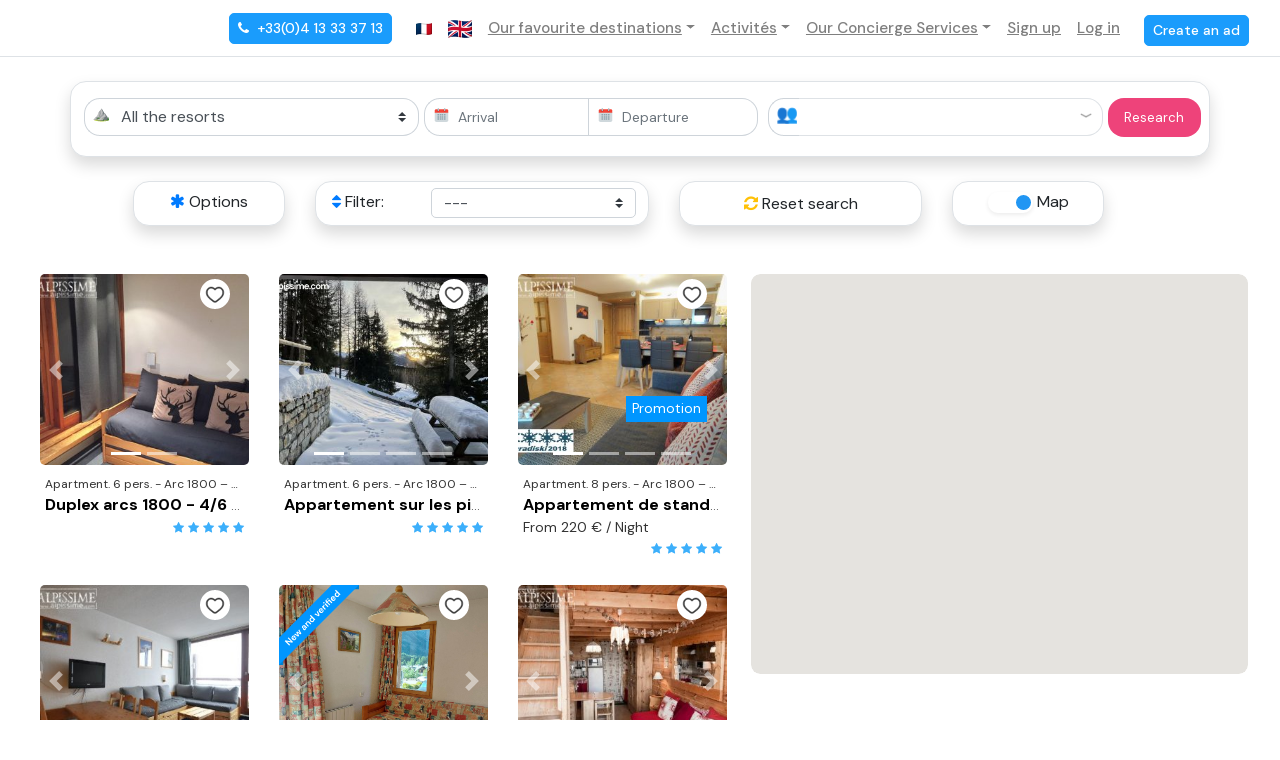

--- FILE ---
content_type: image/svg+xml
request_url: https://www.alpissime.com/images/svg/enfants.svg
body_size: 962
content:
<?xml version="1.0" encoding="UTF-8"?>
<svg width="19px" height="16px" viewBox="0 0 19 16" version="1.1" xmlns="http://www.w3.org/2000/svg" xmlns:xlink="http://www.w3.org/1999/xlink">
    <!-- Generator: Sketch 48.2 (47327) - http://www.bohemiancoding.com/sketch -->
    <title>Untitled</title>
    <desc>Created with Sketch.</desc>
    <defs></defs>
    <g id="Page-1" stroke="none" stroke-width="1" fill="none" fill-rule="evenodd">
        <image id="ENFANTS" x="0" y="0" width="19" height="16" xlink:href="[data-uri]"></image>
    </g>
</svg>

--- FILE ---
content_type: image/svg+xml
request_url: https://www.alpissime.com/img/Fichier_1.svg
body_size: 1551
content:
<?xml version="1.0" encoding="UTF-8"?>
<svg id="Calque_2" data-name="Calque 2" xmlns="http://www.w3.org/2000/svg" viewBox="0 0 338.98 339">
  <defs>
    <style>
      .cls-1 {
        fill: #fff;
      }

      .cls-2 {
        fill: #0080ce;
      }

      .cls-3 {
        fill: #0096ff;
      }
    </style>
  </defs>
  <g id="Calque_1-2" data-name="Calque 1">
    <g>
      <rect class="cls-2" x="274.98" width="64" height="18"/>
      <rect class="cls-2" x="-23" y="298" width="64" height="18" transform="translate(-298 316) rotate(-90)"/>
      <polygon class="cls-3" points="223.02 0 0 223.02 0 338.98 338.98 0 223.02 0"/>
      <g>
        <path class="cls-1" d="M43.74,257.08l-19.16-19.16,3.5-3.5,22.5,4.49-13.49-13.49,3.5-3.5,19.16,19.16-3.5,3.5-22.47-4.46,13.47,13.47-3.5,3.5Z"/>
        <path class="cls-1" d="M70.31,231.16c-1.37,1.37-2.87,2.29-4.52,2.76-1.64,.47-3.29,.48-4.95,.03-1.66-.46-3.18-1.38-4.57-2.76s-2.36-2.95-2.86-4.64c-.5-1.69-.53-3.36-.1-5.02,.44-1.66,1.37-3.2,2.79-4.63,1.33-1.33,2.8-2.22,4.41-2.65,1.61-.44,3.2-.44,4.79,0,1.59,.44,3,1.28,4.24,2.52,.2,.2,.41,.42,.62,.64,.21,.23,.42,.47,.64,.73l-10.32,10.32c1.13,.99,2.33,1.45,3.6,1.38,1.27-.06,2.38-.57,3.33-1.52,.71-.71,1.15-1.47,1.31-2.27,.16-.8,.11-1.58-.16-2.33l3.56-3.56c.6,1.11,.96,2.32,1.07,3.61,.11,1.3-.07,2.58-.53,3.85-.47,1.27-1.25,2.45-2.34,3.54Zm-11.36-11.41c-.86,.86-1.37,1.86-1.55,3-.17,1.14,.14,2.29,.94,3.46l6.76-6.76c-.95-.84-1.99-1.22-3.12-1.15-1.13,.07-2.14,.56-3.04,1.45Z"/>
        <path class="cls-1" d="M81.86,218.95l-17.54-9.61,3.48-3.48,12.13,7.42-7.03-12.51,3.89-3.89,12.51,7.03-7.39-12.15,3.48-3.48,9.58,17.57-3.64,3.64-13.06-7.25,7.25,13.06-3.64,3.64Z"/>
        <path class="cls-1" d="M112.68,188.79c-1.17,1.17-2.31,1.94-3.44,2.31-1.12,.37-2.18,.43-3.16,.18-.99-.25-1.85-.76-2.6-1.51-1.26-1.26-1.79-2.77-1.59-4.54,.2-1.77,1.29-3.64,3.26-5.61l3.45-3.45-.33-.33c-.93-.93-1.88-1.35-2.85-1.26-.97,.09-1.84,.53-2.63,1.31-.71,.71-1.16,1.5-1.36,2.37-.19,.87-.02,1.69,.51,2.48l-3.42,3.42c-.89-1.08-1.42-2.27-1.57-3.57-.15-1.3,.03-2.61,.55-3.91,.52-1.3,1.35-2.52,2.48-3.65,1.93-1.93,3.94-2.97,6.02-3.12,2.08-.15,4.01,.67,5.78,2.44l8.35,8.35-2.98,2.98-2.52-1.86c.33,1.13,.37,2.29,.12,3.49-.25,1.2-.94,2.36-2.07,3.49Zm-1.94-3.53c1-1,1.46-2.11,1.35-3.33-.1-1.21-.56-2.38-1.38-3.49l-2.98,2.98c-.93,.93-1.43,1.77-1.49,2.5-.06,.74,.15,1.35,.64,1.85,.53,.53,1.14,.74,1.83,.63,.69-.11,1.37-.49,2.03-1.15Z"/>
        <path class="cls-1" d="M123.47,177.35l-13.58-13.58,3.09-3.09,2.57,2.03c-.38-1.22-.41-2.47-.1-3.74,.32-1.27,1.02-2.44,2.09-3.52,1.68-1.68,3.51-2.45,5.5-2.33,1.99,.13,4.01,1.21,6.05,3.26l7.66,7.66-3.5,3.5-7.34-7.34c-1.17-1.17-2.3-1.82-3.39-1.97-1.09-.15-2.14,.28-3.15,1.29s-1.45,2.14-1.38,3.46c.06,1.32,.72,2.61,1.96,3.85l7.01,7.01-3.5,3.5Z"/>
        <path class="cls-1" d="M146.68,154.8c-1.28,1.28-2.73,2.11-4.35,2.49-1.62,.38-3.27,.33-4.93-.16-1.66-.49-3.18-1.42-4.54-2.79s-2.29-2.88-2.78-4.53c-.48-1.65-.53-3.28-.14-4.9,.39-1.61,1.23-3.06,2.5-4.34,1.02-1.02,2.11-1.72,3.26-2.11,1.15-.38,2.31-.46,3.48-.25l-7.99-7.99,3.5-3.5,19.71,19.71-3.12,3.12-2.33-1.56c.16,1.04,.11,2.15-.15,3.33-.27,1.18-.97,2.34-2.12,3.49Zm-2.33-3.8c1.13-1.13,1.68-2.44,1.64-3.91-.04-1.48-.65-2.81-1.83-4s-2.52-1.8-4-1.83c-1.48-.04-2.78,.51-3.91,1.64s-1.66,2.41-1.64,3.89c.02,1.48,.62,2.81,1.81,4s2.53,1.8,4.02,1.83c1.5,.04,2.8-.5,3.91-1.61Z"/>
        <path class="cls-1" d="M168.13,132.68l-18.56-8.59,3.67-3.67,13.71,6.82-6.82-13.71,3.67-3.67,8.57,18.58-4.24,4.24Z"/>
        <path class="cls-1" d="M185.87,115.6c-1.37,1.37-2.87,2.29-4.52,2.76-1.64,.47-3.29,.48-4.95,.03-1.66-.46-3.18-1.38-4.57-2.76s-2.36-2.95-2.86-4.64c-.5-1.69-.53-3.36-.1-5.02,.44-1.66,1.37-3.2,2.79-4.63,1.33-1.33,2.8-2.22,4.41-2.65,1.61-.44,3.2-.44,4.79,0s3,1.28,4.24,2.52c.2,.2,.41,.42,.62,.64,.21,.23,.42,.47,.64,.72l-10.32,10.32c1.13,.99,2.33,1.45,3.6,1.38,1.27-.06,2.38-.57,3.33-1.52,.71-.71,1.15-1.47,1.31-2.27,.16-.8,.11-1.58-.16-2.33l3.56-3.56c.6,1.11,.96,2.32,1.07,3.61,.11,1.3-.07,2.58-.53,3.85-.47,1.27-1.24,2.45-2.34,3.54Zm-11.36-11.41c-.86,.86-1.37,1.86-1.55,3-.17,1.14,.14,2.29,.94,3.46l6.76-6.76c-.95-.84-1.99-1.22-3.12-1.15-1.13,.07-2.14,.56-3.04,1.45Z"/>
        <path class="cls-1" d="M195.31,105.5l-13.58-13.58,3.12-3.12,2.87,2.22c-.38-1.37-.41-2.74-.08-4.11,.33-1.37,1.07-2.63,2.22-3.78l3.7,3.7-.99,.99c-.77,.77-1.33,1.57-1.7,2.41-.36,.84-.42,1.72-.18,2.64,.25,.92,.89,1.9,1.93,2.94l6.19,6.19-3.5,3.5Z"/>
        <path class="cls-1" d="M192.36,77.09c-.64,.64-1.35,.97-2.15,1-.79,.03-1.48-.25-2.07-.83s-.86-1.27-.82-2.05c.04-.78,.37-1.5,1.01-2.13s1.35-.98,2.13-1.01c.78-.04,1.47,.24,2.05,.82s.86,1.27,.83,2.07c-.03,.79-.36,1.51-1,2.15Zm13.93,17.44l-13.58-13.58,3.5-3.5,13.58,13.58-3.5,3.5Z"/>
        <path class="cls-1" d="M214.09,86.73l-10.65-10.65-1.86,1.86-2.93-2.93,1.86-1.86-1.59-1.59c-1.64-1.64-2.39-3.22-2.26-4.75,.14-1.52,.92-3,2.34-4.42l1.51-1.51,2.98,2.98-.96,.96c-.6,.6-.91,1.15-.93,1.64-.02,.49,.26,1.02,.82,1.59l1.59,1.59,8.76-8.76,13.58,13.58-3.5,3.5-10.65-10.65-5.26,5.26,10.65,10.65-3.5,3.5Zm-4.98-26.06c-.64,.64-1.35,.97-2.15,1-.79,.03-1.48-.25-2.07-.83s-.86-1.27-.82-2.05c.04-.78,.37-1.5,1.01-2.13s1.35-.98,2.13-1.01c.78-.04,1.47,.24,2.05,.82s.86,1.27,.83,2.07c-.03,.79-.36,1.51-1,2.15Z"/>
        <path class="cls-1" d="M236.97,64.5c-1.37,1.37-2.87,2.29-4.52,2.76-1.64,.47-3.29,.48-4.95,.03-1.66-.46-3.18-1.38-4.57-2.76s-2.36-2.95-2.86-4.64c-.5-1.69-.53-3.36-.1-5.02,.44-1.66,1.37-3.2,2.79-4.63,1.33-1.33,2.8-2.22,4.41-2.65,1.61-.44,3.2-.44,4.79,0s3,1.28,4.24,2.52c.2,.2,.41,.42,.62,.64,.21,.23,.42,.47,.64,.72l-10.32,10.32c1.13,.99,2.33,1.45,3.6,1.38,1.27-.06,2.38-.57,3.33-1.52,.71-.71,1.15-1.47,1.31-2.27,.16-.8,.11-1.58-.16-2.33l3.56-3.56c.6,1.11,.96,2.32,1.07,3.61,.11,1.3-.07,2.58-.53,3.85-.47,1.27-1.24,2.45-2.34,3.54Zm-11.36-11.41c-.86,.86-1.37,1.86-1.55,3-.17,1.14,.14,2.29,.94,3.46l6.76-6.76c-.95-.84-1.99-1.22-3.12-1.15-1.13,.07-2.14,.56-3.04,1.45Z"/>
        <path class="cls-1" d="M252.98,48.49c-1.28,1.28-2.73,2.11-4.35,2.49-1.62,.38-3.27,.33-4.93-.16-1.66-.49-3.18-1.42-4.54-2.79s-2.29-2.88-2.78-4.53c-.48-1.65-.53-3.28-.14-4.9,.39-1.61,1.23-3.06,2.5-4.34,1.02-1.02,2.11-1.72,3.26-2.11,1.15-.38,2.31-.47,3.48-.25l-7.99-7.99,3.5-3.5,19.71,19.71-3.12,3.12-2.33-1.56c.16,1.04,.11,2.15-.15,3.33-.27,1.18-.97,2.34-2.12,3.49Zm-2.33-3.8c1.13-1.13,1.68-2.44,1.64-3.91-.04-1.48-.65-2.81-1.83-4s-2.52-1.8-4-1.83c-1.48-.04-2.78,.51-3.91,1.64s-1.66,2.41-1.64,3.89c.02,1.48,.62,2.81,1.81,4s2.53,1.8,4.02,1.83c1.5,.04,2.8-.5,3.91-1.61Z"/>
      </g>
    </g>
  </g>
</svg>

--- FILE ---
content_type: image/svg+xml
request_url: https://www.alpissime.com/images/svg/mountain.svg
body_size: 2326
content:
<?xml version="1.0" encoding="utf-8"?><!-- Uploaded to: SVG Repo, www.svgrepo.com, Generator: SVG Repo Mixer Tools -->
<svg width="800px" height="800px" viewBox="0 0 128 128" xmlns="http://www.w3.org/2000/svg" xmlns:xlink="http://www.w3.org/1999/xlink" aria-hidden="true" role="img" class="iconify iconify--noto" preserveAspectRatio="xMidYMid meet"><path d="M65.03 92.69S4.8 111.08 4.67 112.41c-.13 1.33 24.11 12.02 64.62 11.46c38.64-.53 53.57-10.39 53.83-11.46S66.36 92.42 65.03 92.69z" fill="#b9ce46"></path><path d="M62.26 42.15l-4.31-5.42s-6.96 7.3-8.84 9.29c-1.88 1.99-3.33 3.14-4.23 5.01c-1.29 2.67-5.38 25.72-5.38 25.72L27.67 88.9s-2.23-1.39-2.78-.94s-18.67 22.05-18.67 22.05l-1.56 2.39s3.6.8 4.71.69c.54-.05 3.2-.66 6.21-.97c3.17-.33 7.22-.06 7.67-.11c.51-.05 2.27-.57 2.27-.57l15.74-9.39l12.93-3.21l11.83 5.31l23.21 1.11l12.71-19.01l-27.63-36.59l-12.05-7.51z" fill="#9ea2a3"></path><path d="M28.55 97.77s-.43-1.23-.75-2.14c-.32-.91-.13-6.73-.13-6.73s7.21 4.26 8.01 4.96s7.94 5.15 7.94 5.15s5.09-.64 6.86-.75c1.77-.11 4.83.05 4.83.05l-1.18 1.72s-11.53 3.75-13.57 4.4c-2.04.64-15.11 7.29-15.09 7.04c.04-.52 3.4-5.33 3.4-5.33l-.32-8.37z" fill="#717a7c"></path><path d="M80.73 103.46l-49.26 7.78s-2.38 2.11-2.14 2.67c.24.56 9.33 2.25 12.47 2.65c3.14.4 24.61 1.61 26.94 1.45c2.33-.16 26.14-1.37 29.44-1.77c3.3-.4 14.39-1.17 15.12-1.5c1.41-.64 7.88-4.13 7.88-4.13s-7.24-11.42-8.69-14.16c-1.45-2.73-3.86-7.64-5.55-9.33s-2.9-2.41-2.9-2.41s-2.28-5.3-4.94-8.68c-2.65-3.38-5.8-9.3-6.64-10.14c-3.19-3.18-3.77-3.03-3.77-3.03l2 24.1s-3.7 7.4-4.99 9.41c-1.27 2.03-4.97 7.09-4.97 7.09z" fill="#717a7c"></path><path d="M63.03 27.62l-.97 19.62l11.41 7.08s3.43 8.79 3.59 9.6c.16.8-.15 2.97.17 3.53c.32.56 6.23 4.63 6.46 4.64c1.31.07 4.02-.4 3.86-.64s1.08-5.46 1.08-5.46s-7.84-12.71-9.53-16.25c-1.69-3.54-8.04-12.71-8.77-14.24s-4.18-6.6-4.91-7.4s-1.9-1.04-2.39-.48z" fill="#717a7c"></path><path d="M68.02 65.05s5.39-8.88 5.55-10.24s-4.34-9.65-5.47-12.63c-1.13-2.98-4.1-9.09-4.42-9.89c-.32-.8-.64-4.66-.64-4.66s-2.25 2.41-3.06 4.34c-.8 1.93-3.83 6.68-3.83 6.68s1.9 11.02 2.63 15.76c.72 4.75 1.26 10.98 1.15 11.21c-.69 1.4-5.33 12.68-5.33 12.68s-.6 5.47-.04 6.03c.56.56 3.81 1.3 4.06.92c.49-.73.48-3.5.48-3.5s9.02-12.18 9.31-12.78c.11-.23-.39-3.92-.39-3.92z" fill="silver"></path><path d="M49.64 65.92c-.03-1.21-1.8-6.95-2.12-8.24c-.32-1.29-1-7.66-1.89-7.66c-.88 0-4.96 11.22-5.37 12.27c-.4 1.05-6.11 13.35-6.84 14.8c-.72 1.45-4.02 7.72-4.66 8.77s-1.49 2.83-1.49 2.83l16.34 10.33l5.9-.67s-3.45-9.27-4.26-11.36s-1.77-5.47-1.77-5.47s1.87-4.48 3.09-7.7c1.23-3.24 3.11-6.7 3.07-7.9z" fill="silver"></path><path d="M25.32 87.97c.04.15.25 3.92.14 6.17c-.11 2.26-.55 4.52-.55 4.52l-6.61 8.6s-11.96 4.63-12.68 4.85c-.72.22-.95.3-.95.3s-1.5-.91 2.99-5.81c5.8-6.33 13.22-15 14.16-16.09c1.67-1.94 3.39-2.99 3.5-2.54z" fill="silver"></path><path d="M39.8 90.59c-.68-.07-1.54 2.2-2 3.89c-.33 1.19-2.46 7.22-2.71 8.39c-.26 1.18-1.58 4.66-1.22 4.82c.36.15 3.15.35 4.64.04c1.48-.31 4.72-2.91 4.72-3.52s-1.4-6.93-1.53-7.68c-.36-2.15-.84-5.83-1.9-5.94z" fill="#367c2d"></path><path d="M106.71 99.82c-.6-.25-2.13 6.52-2.45 8.91c-.32 2.39-1.17 6.93-.95 7.38c.64 1.27 7.46.43 8.12-.66c.19-.31-.77-5.4-1.46-7.55c-.94-2.94-1.71-7.43-3.26-8.08z" fill="#367c2d"></path><path d="M118.66 91.29c-.94.04-1.94 8.25-2.56 10.04c-.7 2.03-3.04 11.64-2.07 12.74c.97 1.1 4.68.23 6.06-.17c1.33-.38 2.48-1.02 2.8-1.73s-.44-6.44-1.36-10.44c-.94-4.05-1.39-10.51-2.87-10.44z" fill="#367c2d"></path><path d="M31.47 111.25s2.59.98 11.46 1.53c8.87.55 13.23.5 13.23.5l20.26-2.96l4.6-7.28s-6.12-.23-9.37-.34c-3.25-.11-8.1-.13-8.32-.73c-.22-.61 5.47-4.74 7.07-5.56c1.6-.83 5.46-1.27 6.34-2.2c.88-.94 12-7.21 13.37-7.26c1.38-.06 5.68 2.59 6.5 2.31c.83-.28-2.86-10.04-3.35-11.87c-.04-.16-1.99-9.67-2.05-9.85c-.46-1.41-1.87-5.07-2.76-4.63c-.88.44-2.37 3.8-3.47 7.16s-1.76 5.13-2.31 5.95s-6.94 4.91-7.83 5.84c-.88.94-3.53 2.92-5.13 3.58c-1.6.66-3.14.66-4.3 1.71c-1.16 1.05-2.59 2.87-4.19 4.57c-1.6 1.71-4.85 5.63-5.92 6.59s-2.03 1.89-2.03 1.89s-7.73 2.19-10.33 3.45c-2.58 1.27-12.14 7.43-11.47 7.6z" fill="silver"></path><path d="M76.52 106.03c-.72.06-1.73 5.46-2.09 6.66c-.2.68-1.87 5.33-1.42 6.11c.9 1.6 8.3 1.17 8.63.33c.32-.84-2.11-6.46-2.56-7.5c-.46-1.02-1.5-5.69-2.56-5.6z" fill="#367c2d"></path><path d="M111.79 52.02c-.85.85-.88 2.2.06 2.97c.83.69 2.2.24 2.71-.38c.51-.62.45-1.97-.23-2.65s-2.03-.45-2.54.06z" fill="#ffffff"></path><path d="M112.07 64.67c-.91 1-.61 2.49.23 3.04c.84.55 2.1.5 2.72-.26c.55-.68.61-2.04-.23-2.88c-.73-.73-2.13-.55-2.72.1z" opacity=".5" fill="#ffffff"></path><path d="M86 32.06c-.26.83.26 1.77 1.05 1.91c.83.15 1.68-.09 1.91-.88c.23-.8-.06-1.8-1.2-2c-1.14-.2-1.63.52-1.76.97z" opacity=".6" fill="#ffffff"></path><path d="M94.54 46.11s.74-2.72 1.28-2.81c.54-.09 1.62 2.92 1.62 2.92s2.69.09 2.78.51c.09.43-1.9 2.04-1.9 2.04s.74 2.52.43 2.84c-.31.31-2.78-1.28-2.78-1.28s-2.21 1.87-2.72 1.53c-.51-.34.43-3.15.43-3.15s-2.1-1.5-2.13-2.01c-.04-.51 2.99-.59 2.99-.59z" fill="#ffffff"></path><path d="M33.54 38.62s.97-2.79 1.56-2.82c.58-.03 1.43 2.79 1.43 2.79s2.88.03 3.08.45c.25.54-1.85 2.37-1.85 2.37s.68 2.72.36 3.05c-.36.36-2.85-1.07-2.85-1.07s-2.56 1.78-3.11 1.3c-.48-.42.52-3.31.52-3.31s-2.4-1.75-2.27-2.24c.17-.68 3.13-.52 3.13-.52z" fill="#ffffff"></path><path d="M11.86 46.11c-.6-.03-1.42.57-1.42 1.6c0 .76.73 1.39 1.36 1.39c.91 0 1.54-.69 1.51-1.48c-.04-1.03-.82-1.48-1.45-1.51z" opacity=".5" fill="#ffffff"></path><path d="M18.47 61.03c.06 1.14.63 2.11 2.11 2.07s2.7-2.31 1.29-3.64c-1.41-1.33-3.48.04-3.4 1.57z" fill="#ffffff"></path><path d="M8.65 74.98c.7.78 2.38.47 2.42-.9c.04-1.25-.59-1.84-1.76-1.68c-1.16.16-1.51 1.63-.66 2.58z" fill="#ffffff"></path><path d="M45.91 92.85c-.59.2-1.32 2.48-2.01 4.84c-.44 1.49-1.72 5.96-1.41 6.18c.31.22 3.4.37 4.62-.38s2.11-1.4 2.27-1.84c.16-.44-1.24-4.32-1.78-5.74c-.42-1.07-1.07-3.28-1.69-3.06z" fill="#367c2d"></path><path d="M35.53 20.08c-.91 1-.61 2.49.23 3.04c.84.55 2.1.5 2.72-.26c.55-.68.61-2.04-.23-2.88c-.73-.72-2.14-.54-2.72.1z" opacity=".5" fill="#ffffff"></path></svg>